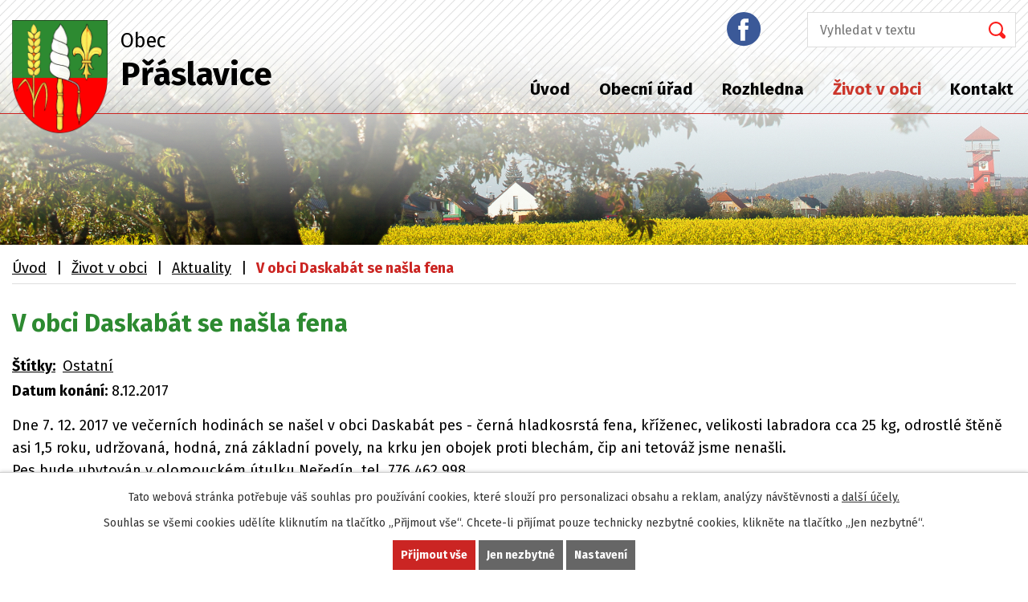

--- FILE ---
content_type: text/html; charset=utf-8
request_url: https://www.praslavice.com/aktuality/v-obci-daskabat-se-nasla-fena-276071
body_size: 7162
content:
<!DOCTYPE html>
<html lang="cs" data-lang-system="cs">
	<head>



		<!--[if IE]><meta http-equiv="X-UA-Compatible" content="IE=EDGE"><![endif]-->
			<meta name="viewport" content="width=device-width, initial-scale=1, user-scalable=yes">
			<meta http-equiv="content-type" content="text/html; charset=utf-8" />
			<meta name="robots" content="index,follow" />
			<meta name="author" content="Antee s.r.o." />
			<meta name="description" content="Dne 7. 12. 2017 ve večerních hodinách se našel v obci Daskabát pes - černá hladkosrstá fena, kříženec, velikosti labradora cca 25 kg, odrostlé štěně asi 1,5 roku, udržovaná, hodná, zná základní povely, na krku jen obojek proti blechám, čip ani tetováž jsme nenašli.Pes bude ubytován v olomouckém útulku Neředín, tel. 776 462 998.
" />
			<meta name="keywords" content="Obec Přáslavice" />
			<meta name="viewport" content="width=device-width, initial-scale=1, user-scalable=yes" />
<title>V obci Daskabát se našla fena | Obec Přáslavice</title>

		<link rel="stylesheet" type="text/css" href="https://cdn.antee.cz/jqueryui/1.8.20/css/smoothness/jquery-ui-1.8.20.custom.css?v=2" integrity="sha384-969tZdZyQm28oZBJc3HnOkX55bRgehf7P93uV7yHLjvpg/EMn7cdRjNDiJ3kYzs4" crossorigin="anonymous" />
		<link rel="stylesheet" type="text/css" href="/style.php?nid=Q01BRQ==&amp;ver=1768399196" />
		<link rel="stylesheet" type="text/css" href="/css/libs.css?ver=1768399900" />
		<link rel="stylesheet" type="text/css" href="https://cdn.antee.cz/genericons/genericons/genericons.css?v=2" integrity="sha384-DVVni0eBddR2RAn0f3ykZjyh97AUIRF+05QPwYfLtPTLQu3B+ocaZm/JigaX0VKc" crossorigin="anonymous" />

		<script src="/js/jquery/jquery-3.0.0.min.js" ></script>
		<script src="/js/jquery/jquery-migrate-3.1.0.min.js" ></script>
		<script src="/js/jquery/jquery-ui.min.js" ></script>
		<script src="/js/jquery/jquery.ui.touch-punch.min.js" ></script>
		<script src="/js/libs.min.js?ver=1768399900" ></script>
		<script src="/js/ipo.min.js?ver=1768399889" ></script>
			<script src="/js/locales/cs.js?ver=1768399196" ></script>

			<script src='https://www.google.com/recaptcha/api.js?hl=cs&render=explicit' ></script>

		<link href="/uredni-deska?action=atom" type="application/atom+xml" rel="alternate" title="Úřední deska">
		<link href="/aktuality?action=atom" type="application/atom+xml" rel="alternate" title="Aktuality">
		<link href="/rozpocty-a-financni-dokumenty?action=atom" type="application/atom+xml" rel="alternate" title="Rozpočty a finanční dokumenty">
		<link href="/hlaseni-rozhlasu?action=atom" type="application/atom+xml" rel="alternate" title="Hlášení rozhlasu">
<link rel="preconnect" href="https://fonts.gstatic.com/" crossorigin>
<link href="https://fonts.googleapis.com/css?family=Fira+Sans:400,700&amp;display=fallback&amp;subset=latin-ext" rel="stylesheet">
<link href="/file.php?nid=6934&amp;oid=7488237" rel="icon" type="image/png">
<link rel="shortcut icon" href="/file.php?nid=6934&amp;oid=7488237">
<script>
//posun ipocopyright
ipo.api.live('#ipocopyright',function(el){
$(el).insertAfter("#ipocontainer");
});
//backlink
ipo.api.live('.backlink', function(el) {
$(el).addClass("action-button");
});
//posun formuláře
ipo.api.live('.elasticSearchForm',function(el){
$(el).appendTo(".fulltext");
});
</script>
<link rel="preload" href="/file.php?nid=6934&amp;oid=7485914" as="image">




	</head>

	<body id="page2956858" class="subpage2956858 subpage7478174"
			
			data-nid="6934"
			data-lid="CZ"
			data-oid="2956858"
			data-layout-pagewidth="1024"
			
			data-slideshow-timer="3"
			 data-ipo-article-id="276071" data-ipo-article-tags="Ostatní"
						
				
				data-layout="responsive" data-viewport_width_responsive="1024"
			>



							<div id="snippet-cookiesConfirmation-euCookiesSnp">			<div id="cookieChoiceInfo" class="cookie-choices-info template_1">
					<p>Tato webová stránka potřebuje váš souhlas pro používání cookies, které slouží pro personalizaci obsahu a reklam, analýzy návštěvnosti a 
						<a class="cookie-button more" href="https://navody.antee.cz/cookies" target="_blank">další účely.</a>
					</p>
					<p>
						Souhlas se všemi cookies udělíte kliknutím na tlačítko „Přijmout vše“. Chcete-li přijímat pouze technicky nezbytné cookies, klikněte na tlačítko „Jen nezbytné“.
					</p>
				<div class="buttons">
					<a class="cookie-button action-button ajax" id="cookieChoiceButton" rel=”nofollow” href="/aktuality/v-obci-daskabat-se-nasla-fena-276071?do=cookiesConfirmation-acceptAll">Přijmout vše</a>
					<a class="cookie-button cookie-button--settings action-button ajax" rel=”nofollow” href="/aktuality/v-obci-daskabat-se-nasla-fena-276071?do=cookiesConfirmation-onlyNecessary">Jen nezbytné</a>
					<a class="cookie-button cookie-button--settings action-button ajax" rel=”nofollow” href="/aktuality/v-obci-daskabat-se-nasla-fena-276071?do=cookiesConfirmation-openSettings">Nastavení</a>
				</div>
			</div>
</div>				<div id="ipocontainer">

			<div class="menu-toggler">

				<span>Menu</span>
				<span class="genericon genericon-menu"></span>
			</div>

			<span id="back-to-top">

				<i class="fa fa-angle-up"></i>
			</span>

			<div id="ipoheader">

				<div class="hlavicka">
	<div class="row hlavicka-inner">
		<a href="/" class="header-logo">
			<img src="/file.php?nid=6934&amp;oid=7485914" alt="Přáslavice">
			<span class="top">Obec<br><strong>Přáslavice</strong></span>
		</a>
		<div class="header-inner__item external-links">
			<a class="facebook" href="https://www.facebook.com/obecpraslavice/" target="_blank" rel="noopener noreferrer"><img src="/file.php?nid=6934&amp;oid=7485906" alt="facebook"></a>
			<div class="fulltext"></div>
		</div>
	</div>
</div>			</div>

			<div id="ipotopmenuwrapper">

				<div id="ipotopmenu">
<h4 class="hiddenMenu">Horní menu</h4>
<ul class="topmenulevel1"><li class="topmenuitem1 noborder" id="ipomenu7478138"><a href="/">Úvod</a></li><li class="topmenuitem1" id="ipomenu1132836"><a href="/obecni-urad">Obecní úřad</a><ul class="topmenulevel2"><li class="topmenuitem2" id="ipomenu1132837"><a href="/zakladni-informace">Základní informace</a></li><li class="topmenuitem2" id="ipomenu1132838"><a href="/zastupitelstvo-obce">Zastupitelstvo obce</a></li><li class="topmenuitem2" id="ipomenu8376176"><a href="/povinne-zverejnovane-informace">Povinně zveřejňované informace</a></li><li class="topmenuitem2" id="ipomenu1132839"><a href="/poskytovani-informaci-prijem-podani">Poskytování informací, příjem podání</a></li><li class="topmenuitem2" id="ipomenu1145860"><a href="/uredni-deska">Úřední deska</a></li><li class="topmenuitem2" id="ipomenu1132840"><a href="/vyhlasky-zakony-a-usneseni-zastupitelstva">Vyhlášky, zákony a usnesení zastupitelstva</a></li><li class="topmenuitem2" id="ipomenu7482148"><a href="/rozpocty-a-financni-dokumenty">Rozpočty a finanční dokumenty</a></li><li class="topmenuitem2" id="ipomenu1132842"><a href="/elektronicka-podatelna">Elektronická podatelna</a></li><li class="topmenuitem2" id="ipomenu1147754"><a href="/uzemni-plan">Územní plán</a></li><li class="topmenuitem2" id="ipomenu7538289"><a href="/kanalizacni-rad">Provozní řád kanalizace</a></li><li class="topmenuitem2" id="ipomenu1139154"><a href="/zpravodaj-obce">Zpravodaj obce</a></li><li class="topmenuitem2" id="ipomenu2956641"><a href="/odkazy">Odkazy</a></li><li class="topmenuitem2" id="ipomenu7481934"><a href="https://cro.justice.cz/" target="_blank">Registr oznámení</a></li><li class="topmenuitem2" id="ipomenu2134745"><a href="/ztraty-a-nalezy">Ztráty a nálezy</a></li><li class="topmenuitem2" id="ipomenu4314718"><a href="/verejne-zakazky">Veřejné zakázky</a></li><li class="topmenuitem2" id="ipomenu7520563"><a href="/dotace">Dotace</a><ul class="topmenulevel3"><li class="topmenuitem3" id="ipomenu1150760"><a href="/dotace-stavebni-akce">Dotace - stavební akce</a></li><li class="topmenuitem3" id="ipomenu1453906"><a href="/cyklostezka-praslavice-daskabat-velky-ujezd">Cyklostezka Přáslavice - Daskabát - Velký Újezd</a></li><li class="topmenuitem3" id="ipomenu1408232"><a href="/regionalni-operacni-program">Regionální operační program</a></li><li class="topmenuitem3" id="ipomenu2795258"><a href="/oprava-obecniho-majetku-2012">Oprava obecního majetku - 2012</a></li><li class="topmenuitem3" id="ipomenu1150769"><a href="/sberny-dvur">Sběrný dvůr</a></li><li class="topmenuitem3" id="ipomenu1453898"><a href="/viceucelove-centrum-obce">Víceúčelové centrum obce</a></li></ul></li><li class="topmenuitem2" id="ipomenu6025572"><a href="/registr-smluv">Registr smluv</a></li><li class="topmenuitem2" id="ipomenu6336129"><a href="/gdpr">GDPR</a></li><li class="topmenuitem2" id="ipomenu9052092"><a href="/volby">Volby</a></li></ul></li><li class="topmenuitem1" id="ipomenu1453888"><a href="/rozhledna">Rozhledna</a></li><li class="topmenuitem1 active" id="ipomenu7478174"><a href="/zivot-v-obci">Život v obci</a><ul class="topmenulevel2"><li class="topmenuitem2 active" id="ipomenu2956858"><a href="/aktuality">Aktuality</a></li><li class="topmenuitem2" id="ipomenu7486432"><a href="/hlaseni-rozhlasu">Hlášení rozhlasu</a></li><li class="topmenuitem2" id="ipomenu3049025"><a href="/fotogalerie-z-akci">Fotogalerie z akcí </a></li><li class="topmenuitem2" id="ipomenu1215256"><a href="/posta-praslavice">Pošta Přáslavice</a></li><li class="topmenuitem2" id="ipomenu1199740"><a href="/knihovna">Knihovna</a></li><li class="topmenuitem2" id="ipomenu1141212"><a href="/historie">Historie</a></li><li class="topmenuitem2" id="ipomenu1139175"><a href="/materska-skola">Mateřská škola</a><ul class="topmenulevel3"><li class="topmenuitem3" id="ipomenu4314681"><a href="/fotogalerie-ms">Fotogalerie MŠ</a></li></ul></li><li class="topmenuitem2" id="ipomenu1147809"><a href="/kultura-sport-a-jine">Kultura, sport a jiné</a><ul class="topmenulevel3"><li class="topmenuitem3" id="ipomenu1847104"><a href="/sportovni-cinnost-v-obecnich-salech">Sportovní činnost v obecních sálech</a></li><li class="topmenuitem3" id="ipomenu1603258"><a href="/viceucelove-centrum">Víceúčelové centrum</a></li><li class="topmenuitem3" id="ipomenu2985196"><a href="/akce-z-okoli">Akce z okolí</a></li><li class="topmenuitem3" id="ipomenu2985197"><a href="/turistika">Turistika</a></li></ul></li><li class="topmenuitem2" id="ipomenu2955313"><a href="/spolky-a-organizace">Spolky a organizace</a><ul class="topmenulevel3"><li class="topmenuitem3" id="ipomenu4169471"><a href="/klubovna-senioru">Klubovna seniorů</a></li><li class="topmenuitem3" id="ipomenu2482591"><a href="/cviceni-zen">Cvičení žen</a></li><li class="topmenuitem3" id="ipomenu1141207"><a href="/sbor-dobrovolnych-hasicu">Sbor dobrovolných hasičů</a><ul class="topmenulevel4"><li class="topmenuitem4" id="ipomenu1478802"><a href="/poharova-soutez-v-praslavicich-okr-pelhrimov">Pohárová soutěž v Přáslavicích, okr. Pelhřimov</a></li><li class="topmenuitem4" id="ipomenu4314727"><a href="/fotoglerie-hasici">Fotoglerie hasiči</a></li></ul></li><li class="topmenuitem3" id="ipomenu2070950"><a href="/florbal">Florbal</a></li><li class="topmenuitem3" id="ipomenu1139016"><a href="/materske-centrum-motylek">Mateřské centrum Motýlek</a><ul class="topmenulevel4"><li class="topmenuitem4" id="ipomenu1162159"><a href="/fotogalerie-motylek">Fotogalerie Motýlek</a></li></ul></li></ul></li><li class="topmenuitem2" id="ipomenu7547555"><a href="/sluzby-a-firmy">Služby a firmy</a></li></ul></li><li class="topmenuitem1" id="ipomenu7478175"><a href="/kontakt">Kontakt</a></li></ul>
					<div class="cleartop"></div>
				</div>
			</div>
			<div id="ipomain">
				<div class="elasticSearchForm elasticSearch-container" id="elasticSearch-form-7860478" >
	<h4 class="newsheader">fulltext</h4>
	<div class="newsbody">
<form action="/aktuality/v-obci-daskabat-se-nasla-fena-276071?do=mainSection-elasticSearchForm-7860478-form-submit" method="post" id="frm-mainSection-elasticSearchForm-7860478-form">
<label hidden="" for="frmform-q">Fulltextové vyhledávání</label><input type="text" placeholder="Vyhledat v textu" autocomplete="off" name="q" id="frmform-q" value=""> 			<input type="submit" value="Hledat" class="action-button">
			<div class="elasticSearch-autocomplete"></div>
</form>
	</div>
</div>

<script >

	app.index.requireElasticSearchAutocomplete('frmform-q', "\/fulltext?do=autocomplete");
</script>

				<div id="ipomainframe">
					<div id="ipopage">
<div id="iponavigation">
	<h5 class="hiddenMenu">Drobečková navigace</h5>
	<p>
			<a href="/">Úvod</a> <span class="separator">&gt;</span>
			<a href="/zivot-v-obci">Život v obci</a> <span class="separator">&gt;</span>
			<a href="/aktuality">Aktuality</a> <span class="separator">&gt;</span>
			<span class="currentPage">V obci Daskabát se našla fena</span>
	</p>

</div>
						<div class="ipopagetext">
							<div class="blog view-detail content">
								
								<h1>V obci Daskabát se našla fena</h1>

<div id="snippet--flash"></div>
								
																	

<hr class="cleaner">


		<div class="tags table-row auto type-tags">
		<a class="box-by-content" href="/aktuality/v-obci-daskabat-se-nasla-fena-276071?do=tagsRenderer-clearFilter" title="Ukázat vše">Štítky:</a>
		<ul>

			<li><a href="/aktuality/v-obci-daskabat-se-nasla-fena-276071?tagsRenderer-tag=Ostatn%C3%AD&amp;do=tagsRenderer-filterTag" title="Filtrovat podle Ostatní">Ostatní</a></li>
		</ul>
	</div>
	

<hr class="cleaner">

<div class="article">
			<div class="dates table-row auto">
			<span class="box-by-content">Datum konání:</span>
			<div class="type-datepicker">8.12.2017</div>
		</div>
			

	<div class="paragraph text clearfix">
<p>Dne 7. 12. 2017 ve večerních hodinách se našel v obci Daskabát pes - černá hladkosrstá fena, kříženec, velikosti labradora cca 25 kg, odrostlé štěně asi 1,5 roku, udržovaná, hodná, zná základní povely, na krku jen obojek proti blechám, čip ani tetováž jsme nenašli.<br>Pes bude ubytován v olomouckém útulku Neředín, tel. 776 462 998.</p>
<p><img src="/file.php?nid=6934&amp;oid=6015474" alt="IMAG0452.jpg" width="254" height="142"></p>	</div>
		
<div id="snippet--images"><div class="images clearfix">

	</div>
</div>


<div id="snippet--uploader"></div>			<div class="article-footer">
													<div class="published"><span>Publikováno:</span> 8. 12. 2017 7:13</div>

						<div class="author table-row auto">
				<div class="box-by-content author-label">Autor:</div>
				<div class="box-by-content type-shorttext">obec</div>
			</div>
					</div>
	
</div>

<hr class="cleaner">
<div class="content-paginator clearfix">
	<span class="linkprev">
		<a href="/aktuality/zehnani-trikralovych-koledniku-v-olomouci-30-12-2017-276072">

			<span class="linkprev-chevron">
				<i class="fa fa-angle-left"></i>
			</span>
			<span class="linkprev-text">
				<span class="linkprev-title">ŽEHNÁNÍ…</span>
				<span class="linkprev-date">Publikováno: 8. 12. 2017 7:16</span>
			</span>
		</a>
	</span>
	<span class="linkback">
		<a href='/aktuality'>
			<span class="linkback-chevron">
				<i class="fa fa-undo"></i>
			</span>
			<span class="linkback-text">
				<span>Zpět na přehled</span>
			</span>
		</a>
	</span>
	<span class="linknext">
		<a href="/aktuality/pozvanka-na-stepanskou-zabavu-praslavice-26-12-2017-275847">

			<span class="linknext-chevron">
				<i class="fa fa-angle-right"></i>
			</span>
			<span class="linknext-text">
				<span class="linknext-title">Pozvánka na…</span>
				<span class="linknext-date">Publikováno: 7. 12. 2017 7:20</span>
			</span>
		</a>
	</span>
</div>

		
															</div>
						</div>
					</div>


					

					

					<div class="hrclear"></div>
					<div id="ipocopyright">
<div class="copyright">
	<div class="row paticka">
	<div class="col-2-3 kontakty-pata">
		<div class="col-1-2 frst">
			<p>
				<strong>E-mail:</strong><br>
				<a href="mailto:podatelna@praslavice.com">podatelna@praslavice.com</a>
			</p>
			<p>
				<strong>Telefon na obecní úřad:</strong><br>
				<a href="tel:+420587408870">+420 587 408 870</a>
			</p>
			<p><strong>Číslo účtu:</strong><br> 1801727319/0800<br> Česká spořitelna, a.s.</p>
			<p><strong>ID datové schránky:</strong><br> bcnbvr6</p>
		</div>
		<div class="col-1-2 scnd">
			<h3>Úřední hodiny obecního úřadu:</h3>
			<p class="hodiny">

				<strong>Pondělí, středa: </strong>7:00 - 11:15, 11:45 - 17:00<br>
				<strong>Úterý, čtvrtek: </strong>7:00 - 11:15, 11:45 - 15:30
			</p>
			<p><strong>IČ:</strong><br> 00576255</p>
			<p><strong>DIČ:</strong><br> CZ 00576255</p>
			<p><strong>Adresa:</strong><br> Přáslavice č.p. 23,<br> 783 54 Přáslavice</p>
		</div>
	</div>
	<div class="col-1-3">
		<a class="mapa-pata" href="https://cutt.ly/ItnF3If" target="_blank" rel="noopener noreferrer"><img src="/file.php?nid=6934&amp;oid=7485909" alt="mapa"><span class="action-button">kde nás najdete?</span></a>

	</div>
</div>

<div class="loga">
	<div class="row loga-inner">
		<a href="https://www.czechpoint.cz/public/" target="_blank" rel="noopener noreferrer"><img src="/file.php?nid=6934&amp;oid=7485905" alt="Czech POINT"></a>
		<a href="https://www.olkraj.cz/index.php" target="_blank" rel="noopener noreferrer"><img src="/file.php?nid=6934&amp;oid=7485908" alt="Olomoucký kraj"></a>
		<a href="https://www.edpp.cz/povodnovy-plan/praslavice/" target="_blank" rel="noopener noreferrer"><img src="/file.php?nid=6934&amp;oid=7485910" alt="Povodňový plán"></a>
		<a href="#" target="_blank" rel="noopener noreferrer"><img src="/image.php?nid=6934&amp;oid=9854496" alt="Povodňový plán"></a>
		<a href="http://www.masbystricka.cz/" target="_blank"><img src="/image.php?nid=6934&amp;oid=10218608" alt="img_bystricka"></a>
		<a href="https://www.zdravotniklaun.cz" target="_blank"><img src="/image.php?nid=6934&amp;oid=11000232" alt="ZK_logo.png"></a>
		<a href="https://ovm.bezstavy.cz/v1/gAht2-vCmjOrcxnQT3diQErAhS5TRw/redirect">
			<img src="https://ovm.bezstavy.cz/v1/gAht2-vCmjOrcxnQT3diQErAhS5TRw/b/250" alt="ČEZ Distribuce – Plánované odstávky" width="100" height="100"></a>
	</div>
</div>
<div class="footer-antee">
	<div class="row">
		© 2026 Obec Přáslavice, <a href="mailto:podatelna@praslavice.com">Kontaktovat webmastera</a>, <span id="links"><a href="/mapa-stranek">Mapa stránek</a>, <a href="/prohlaseni-o-pristupnosti">Prohlášení o přístupnosti</a></span><br>ANTEE s.r.o. - <a href="https://www.antee.cz" rel="nofollow">Tvorba webových stránek</a>, Redakční systém IPO
	</div>
</div>
</div>
					</div>
					<div id="ipostatistics">
<script >
	var _paq = _paq || [];
	_paq.push(['disableCookies']);
	_paq.push(['trackPageView']);
	_paq.push(['enableLinkTracking']);
	(function() {
		var u="https://matomo.antee.cz/";
		_paq.push(['setTrackerUrl', u+'piwik.php']);
		_paq.push(['setSiteId', 3363]);
		var d=document, g=d.createElement('script'), s=d.getElementsByTagName('script')[0];
		g.defer=true; g.async=true; g.src=u+'piwik.js'; s.parentNode.insertBefore(g,s);
	})();
</script>
<script >
	$(document).ready(function() {
		$('a[href^="mailto"]').on("click", function(){
			_paq.push(['setCustomVariable', 1, 'Click mailto','Email='+this.href.replace(/^mailto:/i,'') + ' /Page = ' +  location.href,'page']);
			_paq.push(['trackGoal', null]);
			_paq.push(['trackPageView']);
		});

		$('a[href^="tel"]').on("click", function(){
			_paq.push(['setCustomVariable', 1, 'Click telefon','Telefon='+this.href.replace(/^tel:/i,'') + ' /Page = ' +  location.href,'page']);
			_paq.push(['trackPageView']);
		});
	});
</script>
					</div>

					<div id="ipofooter">
						
					</div>
				</div>
			</div>
		</div>
	</body>
</html>
